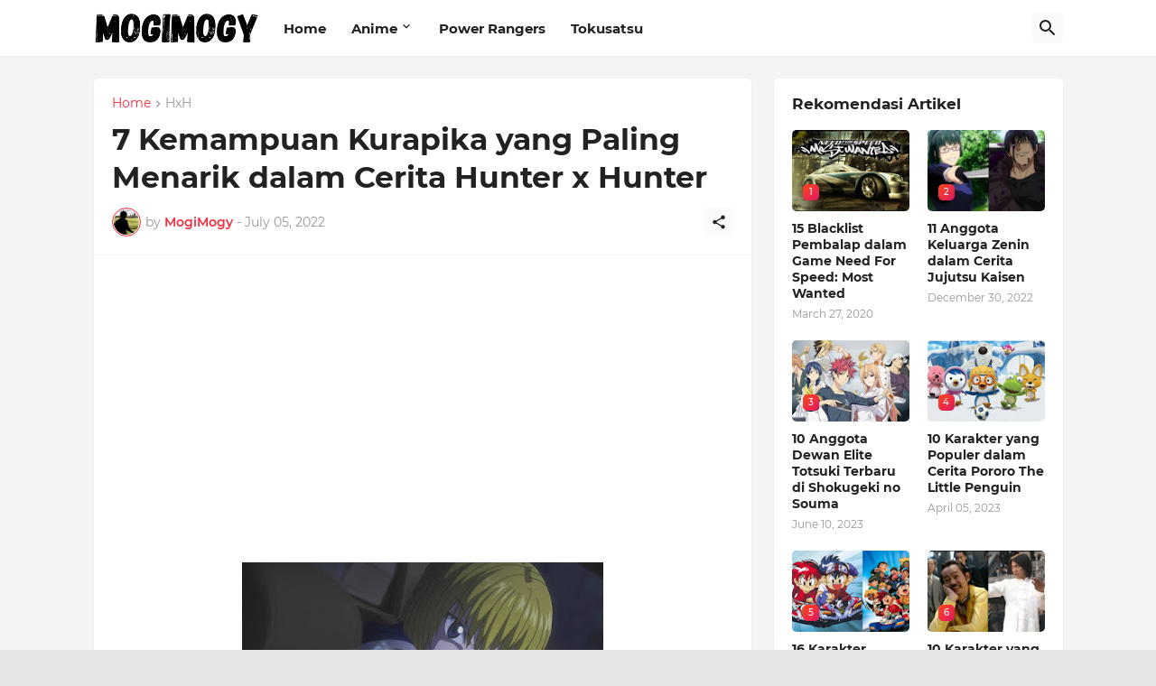

--- FILE ---
content_type: text/html; charset=utf-8
request_url: https://www.google.com/recaptcha/api2/aframe
body_size: 267
content:
<!DOCTYPE HTML><html><head><meta http-equiv="content-type" content="text/html; charset=UTF-8"></head><body><script nonce="keE1IrqHsBgIdgZaP3w5sQ">/** Anti-fraud and anti-abuse applications only. See google.com/recaptcha */ try{var clients={'sodar':'https://pagead2.googlesyndication.com/pagead/sodar?'};window.addEventListener("message",function(a){try{if(a.source===window.parent){var b=JSON.parse(a.data);var c=clients[b['id']];if(c){var d=document.createElement('img');d.src=c+b['params']+'&rc='+(localStorage.getItem("rc::a")?sessionStorage.getItem("rc::b"):"");window.document.body.appendChild(d);sessionStorage.setItem("rc::e",parseInt(sessionStorage.getItem("rc::e")||0)+1);localStorage.setItem("rc::h",'1769473908374');}}}catch(b){}});window.parent.postMessage("_grecaptcha_ready", "*");}catch(b){}</script></body></html>